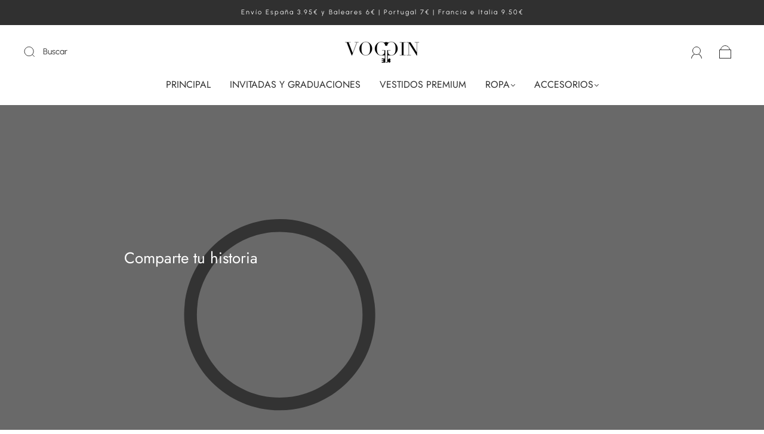

--- FILE ---
content_type: text/css
request_url: https://voggin.es/cdn/shop/t/38/assets/custom.css?v=129887803945446115371764045649
body_size: 578
content:
.product-media-inner1.js-dependent1{display:grid;gap:2px;grid-template-columns:1fr 1fr}a.product-media-item1.product-media-other.main_image_ctm{height:505px;object-fit:cover;width:100%}.product-media-item1 img,.product-media-item1 video{width:100%;height:100%;object-fit:cover;cursor:pointer}.product-media-item1.product-media-first{grid-column:1 / -1}.video_loop{width:100%;height:100%}@media all and (min-width: 800px){.fancybox-thumbs{top:auto;width:auto;bottom:0;left:0;right:0;height:95px;padding:10px 10px 5px;box-sizing:border-box;background:#0000004d}.fancybox-show-thumbs .fancybox-inner{right:0;bottom:95px}}@media screen and (min-width: 768px){.fancybox__container .fancybox__content video{height:520px}.fancybox__container .fancybox__content{padding:0}.mobile_slider,.swiper-horizontal,.mobile-video-popup{display:none}}@media screen and (max-width: 767px){.swiper-container.thumb-slider.swiper-initialized.swiper-horizontal.swiper-free-mode.swiper-watch-progress.swiper-backface-hidden.swiper-thumbs{margin-bottom:10px}.product-media-inner1.js-dependent1{display:none}.swiper-slide{padding:0}.swiper-wrapper{z-index:10}.product-item__image-wrapper .product-item-video-wrapper,.product-item__image-wrapper .product-item-image--secondary{opacity:0;transition:opacity .3s ease-in-out}.product-item__image-wrapper.tap-active .product-item-video-wrapper,.product-item__image-wrapper.tap-active .product-item-image--secondary{opacity:1}.swiper-button-next,.swiper-button-prev,.swiper-container:hover .swiper-button-next,.swiper-container:hover .swiper-button-prev{display:none}.swiper-horizontal>.swiper-pagination-bullets,.swiper-pagination-bullets.swiper-pagination-horizontal,.swiper-pagination-custom,.swiper-pagination-fraction{bottom:10px!important}.swiper-pagination{display:none}.product-single__view-in-space{font-size:14px;padding:8px 12px}.button-wrap{text-align:center;margin-top:10px}.responsive-embed{width:100%;padding-bottom:56.25%;position:relative}.responsive-embed iframe,.responsive-embed model-viewer{position:absolute;top:0;left:0;width:100%;height:100%}.mobile-video-popup{display:none;position:fixed;z-index:9999;top:0;left:0;right:0;bottom:0;background:#000000d9;justify-content:center;align-items:center}.mobile-video-popup.active{display:flex}.popup-content{position:relative;max-width:90%;width:100%;background:#000}.popup-content iframe,.popup-content video{width:100%;height:auto}.popup-close{position:absolute;top:5px;right:10px;background:none;color:#fff;border:none;font-size:24px;cursor:pointer;z-index:10000}.main-slider{width:100%;margin-bottom:10px}.main-slider .swiper-slide{text-align:center}.main-slider img,.thumb-slider img{width:100%;display:block}.thumb-slider{width:100%}.thumb-slider .swiper-slide{width:80px;height:auto;opacity:.5;cursor:pointer}.thumb-slider .swiper-slide{width:80px;height:80px;opacity:.5;cursor:pointer;display:flex;align-items:center;justify-content:center;overflow:hidden;border-radius:4px}.thumb-slider .swiper-slide img{width:100%;height:100%;object-fit:cover}.thumb-slider .swiper-slide-thumb-active{opacity:1;border:2px solid black}div#shopify-section-template--26469418697046__product-gallery{padding:0}.product-wrapper .product-images{margin-top:0!important}.product-wrapper.grid{margin-top:4px}.main-slider{overflow:visible}.main-slider .swiper-slide{width:85%;margin-right:20px;overflow:hidden}.main-slider .swiper-slide img,.main-slider .swiper-slide video{width:100%;display:block;object-fit:cover}.section-half-width{width:100%!important}#popup-video-container img{max-width:100%;max-height:100%;cursor:grab;-webkit-user-select:none;user-select:none;-webkit-user-drag:none;-webkit-touch-callout:none;transition:transform .2s ease;touch-action:none}}@media (max-width: 600px){.product-wrapper{margin:16px 0 0}}
/*# sourceMappingURL=/cdn/shop/t/38/assets/custom.css.map?v=129887803945446115371764045649 */
